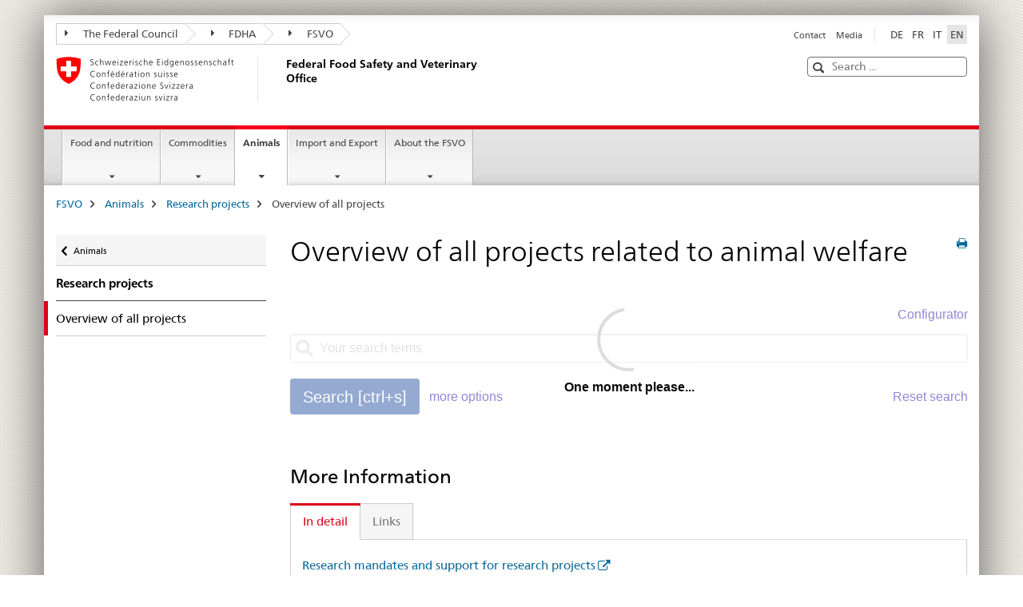

--- FILE ---
content_type: text/html;charset=utf-8
request_url: https://www.blv.admin.ch/blv/en/home/tiere/forschungsprojekte-tiere/forschungsprojekte-tiere-uebersicht.html
body_size: 8788
content:

<!DOCTYPE HTML>
<!--[if lt IE 7 ]> <html lang="en" class="no-js ie6 oldie"> <![endif]-->
<!--[if IE 7 ]> <html lang="en" class="no-js ie7 oldie"> <![endif]-->
<!--[if IE 8 ]> <html lang="en" class="no-js ie8 oldie"> <![endif]-->
<!--[if IE 9 ]> <html lang="en" class="no-js ie9"> <![endif]-->
<!--[if gt IE 9 ]><!--><html lang="en" class="no-js no-ie"> <!--<![endif]-->


    
<head>
    
    


	
	
		<title>Overview of all projects related to animal welfare</title>
	
	


<meta charset="utf-8" />
<meta http-equiv="X-UA-Compatible" content="IE=edge" />
<meta name="viewport" content="width=device-width, initial-scale=1.0" />
<meta http-equiv="cleartype" content="on" />


	<meta name="msapplication-TileColor" content="#ffffff"/>
	<meta name="msapplication-TileImage" content="/etc/designs/core/frontend/guidelines/img/ico/mstile-144x144.png"/>
	<meta name="msapplication-config" content="/etc/designs/core/frontend/guidelines/img/ico/browserconfig.xml"/>



	
	
		
	





<meta name="language" content="en" />
<meta name="author" content="Federal Food Safety and Veterinary Office FSVO" />




	<!-- current page in other languages -->
	
		<link rel="alternate" type="text/html" href="/blv/de/home/tiere/forschungsprojekte-tiere/forschungsprojekte-tiere-uebersicht.html" hreflang="de" lang="de"/>
	
		<link rel="alternate" type="text/html" href="/blv/en/home/tiere/forschungsprojekte-tiere/forschungsprojekte-tiere-uebersicht.html" hreflang="en" lang="en"/>
	
		<link rel="alternate" type="text/html" href="/blv/it/home/tiere/forschungsprojekte-tiere/forschungsprojekte-tiere-uebersicht.html" hreflang="it" lang="it"/>
	
		<link rel="alternate" type="text/html" href="/blv/fr/home/tiere/forschungsprojekte-tiere/forschungsprojekte-tiere-uebersicht.html" hreflang="fr" lang="fr"/>
	




	<meta name="twitter:card" content="summary"/>
	
	
		<meta property="og:url" content="https://www.blv.admin.ch/blv/en/home/tiere/forschungsprojekte-tiere/forschungsprojekte-tiere-uebersicht.html"/>
	
	<meta property="og:type" content="article"/>
	
		<meta property="og:title" content="Overview of all projects related to animal welfare"/>
	
	
	






    









	<!--style type="text/css" id="antiClickjack">body{display:none !important;}</style-->
	<script type="text/javascript">

		var styleElement = document.createElement('STYLE');
		styleElement.setAttribute('id', 'antiClickjack');
		styleElement.setAttribute('type', 'text/css');
		styleElement.innerHTML = 'body {display:none !important;}';
		document.getElementsByTagName('HEAD')[0].appendChild(styleElement);

		if (self === top) {
			var antiClickjack = document.getElementById("antiClickjack");
			antiClickjack.parentNode.removeChild(antiClickjack);
		} else {
			top.location = self.location;
		}
	</script>




<script src="/etc.clientlibs/clientlibs/granite/jquery.min.js"></script>
<script src="/etc.clientlibs/clientlibs/granite/utils.min.js"></script>



	<script>
		Granite.I18n.init({
			locale: "en",
			urlPrefix: "/libs/cq/i18n/dict."
		});
	</script>



	<link rel="stylesheet" href="/etc/designs/core/frontend/guidelines.min.css" type="text/css">

	<link rel="stylesheet" href="/etc/designs/core/frontend/modules.min.css" type="text/css">

	
	<link rel="shortcut icon" href="/etc/designs/core/frontend/guidelines/img/ico/favicon.ico">
	<link rel="apple-touch-icon" sizes="57x57" href="/etc/designs/core/frontend/guidelines/img/ico/apple-touch-icon-57x57.png"/>
	<link rel="apple-touch-icon" sizes="114x114" href="/etc/designs/core/frontend/guidelines/img/ico/apple-touch-icon-114x114.png"/>
	<link rel="apple-touch-icon" sizes="72x72" href="/etc/designs/core/frontend/guidelines/img/ico/apple-touch-icon-72x72.png"/>
	<link rel="apple-touch-icon" sizes="144x144" href="/etc/designs/core/frontend/guidelines/img/ico/apple-touch-icon-144x144.png"/>
	<link rel="apple-touch-icon" sizes="60x60" href="/etc/designs/core/frontend/guidelines/img/ico/apple-touch-icon-60x60.png"/>
	<link rel="apple-touch-icon" sizes="120x120" href="/etc/designs/core/frontend/guidelines/img/ico/apple-touch-icon-120x120.png"/>
	<link rel="apple-touch-icon" sizes="76x76" href="/etc/designs/core/frontend/guidelines/img/ico/apple-touch-icon-76x76.png"/>
	<link rel="icon" type="image/png" href="/etc/designs/core/frontend/guidelines/img/ico/favicon-96x96.png" sizes="96x96"/>
	<link rel="icon" type="image/png" href="/etc/designs/core/frontend/guidelines/img/ico/favicon-16x16.png" sizes="16x16"/>
	<link rel="icon" type="image/png" href="/etc/designs/core/frontend/guidelines/img/ico/favicon-32x32.png" sizes="32x32"/>







	<!--[if lt IE 9]>
		<script src="https://cdnjs.cloudflare.com/polyfill/v2/polyfill.js?version=4.8.0"></script>
	<![endif]-->



    



    
        

	

    

</head>


    

<body class="mod mod-layout   skin-layout-template-contentpagewide" data-glossary="/blv/en/home.glossaryjs.json">

<div class="mod mod-contentpagewide">
<ul class="access-keys" role="navigation">
    <li><a href="/blv/en/home.html" accesskey="0">Homepage</a></li>
    
    <li><a href="#main-navigation" accesskey="1">Main navigation</a></li>
    
    
    <li><a href="#content" accesskey="2">Content area</a></li>
    
    
    <li><a href="#site-map" accesskey="3">Sitemap</a></li>
    
    
    <li><a href="#search-field" accesskey="4">Search</a></li>
    
</ul>
</div>

<!-- begin: container -->
<div class="container container-main">

    


<header style="background-size: cover; background-image:" role="banner">
	

	<div class="clearfix">
		
			


	



	<nav class="navbar treecrumb pull-left">

		
		
			<h2 class="sr-only">Federal Food Safety and Veterinary Office</h2>
		

		
			
				<ul class="nav navbar-nav">
				

						

						
						<li class="dropdown">
							
							
								
									<a id="federalAdministration-dropdown" href="#" aria-label="The Federal Council" class="dropdown-toggle" data-toggle="dropdown"><span class="icon icon--right"></span> The Federal Council</a>
								
								
							

							
								
								<ul class="dropdown-menu" role="menu" aria-labelledby="federalAdministration-dropdown">
									
										
										<li class="dropdown-header">
											
												
													<a href="https://www.admin.ch/gov/en/start.html" aria-label="The federal Council admin.ch" target="_blank" title="">The federal Council admin.ch</a>
												
												
											

											
											
												
													<ul>
														<li>
															
																
																
																
																	<a href="http://www.bk.admin.ch/index.html?lang=en" aria-label="FCh: Federal Chancellery" target="_blank" title=""> FCh: Federal Chancellery</a>
																
															
														</li>
													</ul>
												
											
												
													<ul>
														<li>
															
																
																
																
																	<a href="http://www.eda.admin.ch/eda/en/home.html" aria-label="FDFA: Federal Department of Foreign Affairs" target="_blank" title=""> FDFA: Federal Department of Foreign Affairs</a>
																
															
														</li>
													</ul>
												
											
												
													<ul>
														<li>
															
																
																
																
																	<a href="https://www.edi.admin.ch/edi/en/home.html" aria-label="FDHA: Federal Department of Home Affairs" target="_blank" title=""> FDHA: Federal Department of Home Affairs</a>
																
															
														</li>
													</ul>
												
											
												
													<ul>
														<li>
															
																
																
																
																	<a href="http://www.ejpd.admin.ch/content/ejpd/en/home.html" aria-label="FDJP: Federal Department of Justice and Police" target="_blank" title=""> FDJP: Federal Department of Justice and Police</a>
																
															
														</li>
													</ul>
												
											
												
													<ul>
														<li>
															
																
																
																
																	<a href="http://www.vbs.admin.ch/en/home.html" aria-label="DDPS: Federal Department of Defence Civil Protection and Sport" target="_blank" title=""> DDPS: Federal Department of Defence Civil Protection and Sport</a>
																
															
														</li>
													</ul>
												
											
												
													<ul>
														<li>
															
																
																
																
																	<a href="https://www.efd.admin.ch/efd/en/home.html" aria-label="FDF: Federal Department of Finance" target="_blank" title=""> FDF: Federal Department of Finance</a>
																
															
														</li>
													</ul>
												
											
												
													<ul>
														<li>
															
																
																
																
																	<a href="https://www.wbf.admin.ch/wbf/en/home.html" aria-label="EAER: Federal Department of Economic Affairs, Education and Research" target="_blank" title=""> EAER: Federal Department of Economic Affairs, Education and Research</a>
																
															
														</li>
													</ul>
												
											
												
													<ul>
														<li>
															
																
																
																
																	<a href="https://www.uvek.admin.ch/uvek/en/home.html" aria-label="DETEC: Federal Department of the Environment, Transport, Energy and Communications" target="_blank" title=""> DETEC: Federal Department of the Environment, Transport, Energy and Communications</a>
																
															
														</li>
													</ul>
												
											
										</li>
									
								</ul>
							
						</li>
					

						

						
						<li class="dropdown">
							
							
								
									<a id="departement-dropdown" href="#" aria-label="FDHA" class="dropdown-toggle" data-toggle="dropdown"><span class="icon icon--right"></span> FDHA</a>
								
								
							

							
								
								<ul class="dropdown-menu" role="menu" aria-labelledby="departement-dropdown">
									
										
										<li class="dropdown-header">
											
												
													<a href="https://www.edi.admin.ch/edi/en/home.html" aria-label="FDHA: Federal Department of Home Affairs" target="_blank" title="">FDHA: Federal Department of Home Affairs</a>
												
												
											

											
											
												
													<ul>
														<li>
															
																
																
																
																	<a href="http://www.bag.admin.ch/index.html?lang=en" aria-label="FOPH: Federal Office of Public Health" target="_blank" title=""> FOPH: Federal Office of Public Health</a>
																
															
														</li>
													</ul>
												
											
												
													<ul>
														<li>
															
																
																
																
																	<a href="https://www.bak.admin.ch/bak/en/home.html" aria-label="FOC: Federal Office of Culture" target="_blank" title=""> FOC: Federal Office of Culture</a>
																
															
														</li>
													</ul>
												
											
												
													<ul>
														<li>
															
																
																
																
																	<a href="https://www.bar.admin.ch/bar/en/home.html" aria-label="SFA: Swiss Federal Archives" target="_blank" title=""> SFA: Swiss Federal Archives</a>
																
															
														</li>
													</ul>
												
											
												
													<ul>
														<li>
															
																
																
																
																	<a href="https://www.blv.admin.ch/blv/en/home.html" aria-label="FSVO: Federal Food Safety and Veterinary Office" target="_blank" title=""> FSVO: Federal Food Safety and Veterinary Office</a>
																
															
														</li>
													</ul>
												
											
												
													<ul>
														<li>
															
																
																
																
																	<a href="https://www.meteoswiss.admin.ch/home.html?tab=overview" aria-label="MeteoSwiss: Federal Office of Meteorology and Climatology " target="_blank" title=""> MeteoSwiss: Federal Office of Meteorology and Climatology </a>
																
															
														</li>
													</ul>
												
											
												
													<ul>
														<li>
															
																
																
																
																	<a href="http://www.bfs.admin.ch/bfs/portal/en/index.html" aria-label="FSO: Swiss Federal Statistical Office" target="_blank" title=""> FSO: Swiss Federal Statistical Office</a>
																
															
														</li>
													</ul>
												
											
												
													<ul>
														<li>
															
																
																
																
																	<a href="http://www.bsv.admin.ch/index.html?lang=en" aria-label="FSIO: Federal Social Insurance Office, Switzerland" target="_blank" title=""> FSIO: Federal Social Insurance Office, Switzerland</a>
																
															
														</li>
													</ul>
												
											
												
													<ul>
														<li>
															
																
																
																
																	<a href="http://www.ebg.admin.ch/index.html?lang=en" aria-label="FOGE: Federal Office for Gender Equality" target="_blank" title=""> FOGE: Federal Office for Gender Equality</a>
																
															
														</li>
													</ul>
												
											
												
													<ul>
														<li>
															
																
																
																
																	<a href="https://www.swissmedic.ch/swissmedic/en/home.html" aria-label="Swissmedic: Swiss Agency for Therapeutic Products" target="_blank" title=""> Swissmedic: Swiss Agency for Therapeutic Products</a>
																
															
														</li>
													</ul>
												
											
										</li>
									
								</ul>
							
						</li>
					

						

						
						<li class="dropdown">
							
							
								
									<a id="federalOffice-dropdown" href="#" aria-label="FSVO" class="dropdown-toggle" data-toggle="dropdown"><span class="icon icon--right"></span> FSVO</a>
								
								
							

							
								
								<ul class="dropdown-menu" role="menu" aria-labelledby="federalOffice-dropdown">
									
										
										<li class="dropdown-header">
											
												
													<a href="https://www.blv.admin.ch/blv/en/home.html" aria-label="FSVO: Federal Food Safety and Veterinary Office" target="_blank" title="">FSVO: Federal Food Safety and Veterinary Office</a>
												
												
											

											
											
										</li>
									
								</ul>
							
						</li>
					
				</ul>
			
			
		
	</nav>




		

		
<!-- begin: metanav -->
<section class="nav-services clearfix">
	
	
		


	
	<h2>Overview of all projects related to animal welfare</h2>

	

		
		<h2 class="sr-only">Languages</h2>

		<nav class="nav-lang">
			<ul>
				
					<li>
						
							
							
								<a href="/blv/de/home/tiere/forschungsprojekte-tiere/forschungsprojekte-tiere-uebersicht.html" lang="de" title="German" aria-label="German">DE</a>
							
							
						
					</li>
				
					<li>
						
							
							
								<a href="/blv/fr/home/tiere/forschungsprojekte-tiere/forschungsprojekte-tiere-uebersicht.html" lang="fr" title="French" aria-label="French">FR</a>
							
							
						
					</li>
				
					<li>
						
							
							
								<a href="/blv/it/home/tiere/forschungsprojekte-tiere/forschungsprojekte-tiere-uebersicht.html" lang="it" title="Italian" aria-label="Italian">IT</a>
							
							
						
					</li>
				
					<li>
						
							
								<a class="active" lang="en" title="English selected" aria-label="English selected">EN</a>
							
							
							
						
					</li>
				
			</ul>
		</nav>

	


		
		

    
        
            
            

                
                <h2 class="sr-only">Service navigation</h2>

                <nav class="nav-service">
                    <ul>
                        
                        
                            <li><a href="/blv/en/home/das-blv/organisation/kontakt.html" title="Contact" aria-label="Contact" data-skipextcss="true">Contact</a></li>
                        
                            <li><a href="/blv/en/home/das-blv/medien-blv.html" title="Media" aria-label="Media" data-skipextcss="true">Media</a></li>
                        
                    </ul>
                </nav>

            
        
    


	
	
</section>
<!-- end: metanav -->

	</div>

	
		

	
	
		
<div class="mod mod-logo">
    
        
        
            
                <a href="/blv/en/home.html" class="brand  hidden-xs" id="logo" title="FSVO" aria-label="FSVO">
                    
                        
                            <img src="/blv/en/_jcr_content/logo/image.imagespooler.png/1647613211814/Logo Schweizerische Eidgenossenschaft.png" alt="Federal Food Safety and Veterinary Office"/>
                        
                        
                    
                    <h2 id="logo-desktop-departement">Federal Food Safety and Veterinary Office
                    </h2>
                </a>
                
            
        
    
</div>

	


	

 	
		


	



	
	
		

<div class="mod mod-searchfield">

	
		

		
			

			<!-- begin: sitesearch desktop-->
			<div class="mod mod-searchfield global-search global-search-standard">
				<form action="/blv/en/home/suche.html" class="form-horizontal form-search pull-right">
					<h2 class="sr-only">Search</h2>
					<label for="search-field" class="sr-only">Search</label>
					<input id="search-field" name="query" class="form-control search-field" type="text" placeholder="Search ..."/>
                    <button class="icon icon--search icon--before" tabindex="0" role="button">
                        <span class="sr-only">Search</span>
                    </button>
                    <button class="icon icon--close icon--after search-reset" tabindex="0" role="button"><span class="sr-only"></span></button>
					<div class="search-results">
						<div class="search-results-list"></div>
					</div>
				</form>
			</div>
			<!-- end: sitesearch desktop-->

		
	

</div>

	



	

	

 	


</header>



    


	
	
		

<div class="mod mod-mainnavigation">

	<!-- begin: mainnav -->
	<div class="nav-main yamm navbar" id="main-navigation">

		<h2 class="sr-only">
			Main Navigation
		</h2>

		
			


<!-- mobile mainnav buttonbar -->
 <section class="nav-mobile">
	<div class="table-row">
		<div class="nav-mobile-header">
			<div class="table-row">
				<span class="nav-mobile-logo">
					
						
						
							<img src="/etc/designs/core/frontend/guidelines/img/swiss.svg" onerror="this.onerror=null; this.src='/etc/designs/core/frontend/guidelines/img/swiss.png'" alt="Federal Food Safety and Veterinary Office FSVO"/>
						
					
				</span>
				<h2>
					<a href="/blv/en/home.html" title="FSVO" aria-label="FSVO">FSVO</a>
				</h2>
			</div>
		</div>
		<div class="table-cell dropdown">
			<a href="#" class="nav-mobile-menu dropdown-toggle" data-toggle="dropdown">
				<span class="icon icon--menu"></span>
			</a>
			<div class="drilldown dropdown-menu" role="menu">
				<div class="drilldown-container">
					<nav class="nav-page-list">
						
							<ul aria-controls="submenu">
								
									
									
										<li>
											
												
												
													<a href="/blv/en/home/lebensmittel-und-ernaehrung.html">Food and nutrition</a>
												
											
										</li>
									
								
							</ul>
						
							<ul aria-controls="submenu">
								
									
									
										<li>
											
												
												
													<a href="/blv/en/home/gebrauchsgegenstaende.html">Commodities</a>
												
											
										</li>
									
								
							</ul>
						
							<ul aria-controls="submenu">
								
									
									
										<li>
											
												
												
													<a href="/blv/en/home/tiere.html">Animals</a>
												
											
										</li>
									
								
							</ul>
						
							<ul aria-controls="submenu">
								
									
									
										<li>
											
												
												
													<a href="/blv/en/home/import-und-export.html">Import and Export</a>
												
											
										</li>
									
								
							</ul>
						
							<ul aria-controls="submenu">
								
									
									
										<li>
											
												
												
													<a href="/blv/en/home/das-blv.html">About the FSVO</a>
												
											
										</li>
									
								
							</ul>
						

						<button class="yamm-close-bottom" aria-label="Close">
							<span class="icon icon--top" aria-hidden="true"></span>
						</button>
					</nav>
				</div>
			</div>
		</div>
		<div class="table-cell dropdown">
			<a href="#" class="nav-mobile-menu dropdown-toggle" data-toggle="dropdown">
				<span class="icon icon--search"></span>
			</a>
			<div class="dropdown-menu" role="menu">
				
				



	
		


<div class="mod mod-searchfield">

    
        <div class="mod mod-searchfield global-search global-search-mobile">
            <form action="/blv/en/home/suche.html" class="form  mod-searchfield-mobile" role="form">
                <h2 class="sr-only">Search</h2>
                <label for="search-field-phone" class="sr-only">
                    Search
                </label>
                <input id="search-field-phone" name="query" class="search-input form-control" type="text" placeholder="Search ..."/>
                <button class="icon icon--search icon--before" tabindex="0" role="button">
                    <span class="sr-only">Search</span>
                </button>
                <button class="icon icon--close icon--after search-reset" tabindex="0" role="button"><span class="sr-only"></span></button>

                <div class="search-results">
                    <div class="search-results-list"></div>
                </div>
            </form>
        </div>
    

</div>

	
	


				
			</div>
		</div>
	</div>
</section>

		

		
		<ul class="nav navbar-nav" aria-controls="submenu">

			
			

				
                
				

				<li class="dropdown yamm-fw  ">
					
						
			      		
							<a href="/blv/en/home/lebensmittel-und-ernaehrung.html" aria-label="Food and nutrition" class="dropdown-toggle" data-toggle="dropdown" data-url="/blv/en/home/lebensmittel-und-ernaehrung/_jcr_content/par.html">Food and nutrition</a>
							
							<ul class="dropdown-menu" role="menu" aria-controls="submenu">
								<li>
									<div class="yamm-content container-fluid">
										<div class="row">
											<div class="col-sm-12">
												<button class="yamm-close btn btn-link icon icon--after icon--close pull-right">Close</button>
											</div>
										</div>
										<div class="row">
											<div class="col-md-12 main-column">

											</div>
										</div>
										<br><br><br>
										<button class="yamm-close-bottom" aria-label="Close"><span class="icon icon--top"></span></button>
									</div>
								</li>
							</ul>
						
					
				</li>
			

				
                
				

				<li class="dropdown yamm-fw  ">
					
						
			      		
							<a href="/blv/en/home/gebrauchsgegenstaende.html" aria-label="Commodities" class="dropdown-toggle" data-toggle="dropdown" data-url="/blv/en/home/gebrauchsgegenstaende/_jcr_content/par.html">Commodities</a>
							
							<ul class="dropdown-menu" role="menu" aria-controls="submenu">
								<li>
									<div class="yamm-content container-fluid">
										<div class="row">
											<div class="col-sm-12">
												<button class="yamm-close btn btn-link icon icon--after icon--close pull-right">Close</button>
											</div>
										</div>
										<div class="row">
											<div class="col-md-12 main-column">

											</div>
										</div>
										<br><br><br>
										<button class="yamm-close-bottom" aria-label="Close"><span class="icon icon--top"></span></button>
									</div>
								</li>
							</ul>
						
					
				</li>
			

				
                
				

				<li class="dropdown yamm-fw  current">
					
						
			      		
							<a href="/blv/en/home/tiere.html" aria-label="Animals" class="dropdown-toggle" data-toggle="dropdown" data-url="/blv/en/home/tiere/_jcr_content/par.html">Animals<span class="sr-only">current page</span></a>
							
							<ul class="dropdown-menu" role="menu" aria-controls="submenu">
								<li>
									<div class="yamm-content container-fluid">
										<div class="row">
											<div class="col-sm-12">
												<button class="yamm-close btn btn-link icon icon--after icon--close pull-right">Close</button>
											</div>
										</div>
										<div class="row">
											<div class="col-md-12 main-column">

											</div>
										</div>
										<br><br><br>
										<button class="yamm-close-bottom" aria-label="Close"><span class="icon icon--top"></span></button>
									</div>
								</li>
							</ul>
						
					
				</li>
			

				
                
				

				<li class="dropdown yamm-fw  ">
					
						
			      		
							<a href="/blv/en/home/import-und-export.html" aria-label="Import and Export" class="dropdown-toggle" data-toggle="dropdown" data-url="/blv/en/home/import-und-export/_jcr_content/par.html">Import and Export</a>
							
							<ul class="dropdown-menu" role="menu" aria-controls="submenu">
								<li>
									<div class="yamm-content container-fluid">
										<div class="row">
											<div class="col-sm-12">
												<button class="yamm-close btn btn-link icon icon--after icon--close pull-right">Close</button>
											</div>
										</div>
										<div class="row">
											<div class="col-md-12 main-column">

											</div>
										</div>
										<br><br><br>
										<button class="yamm-close-bottom" aria-label="Close"><span class="icon icon--top"></span></button>
									</div>
								</li>
							</ul>
						
					
				</li>
			

				
                
				

				<li class="dropdown yamm-fw  ">
					
						
			      		
							<a href="/blv/en/home/das-blv.html" aria-label="About the FSVO" class="dropdown-toggle" data-toggle="dropdown" data-url="/blv/en/home/das-blv/_jcr_content/par.html">About the FSVO</a>
							
							<ul class="dropdown-menu" role="menu" aria-controls="submenu">
								<li>
									<div class="yamm-content container-fluid">
										<div class="row">
											<div class="col-sm-12">
												<button class="yamm-close btn btn-link icon icon--after icon--close pull-right">Close</button>
											</div>
										</div>
										<div class="row">
											<div class="col-md-12 main-column">

											</div>
										</div>
										<br><br><br>
										<button class="yamm-close-bottom" aria-label="Close"><span class="icon icon--top"></span></button>
									</div>
								</li>
							</ul>
						
					
				</li>
			
		</ul>
	</div>
</div>

	



    

<!-- begin: main -->
<div class="container-fluid hidden-xs">
	<div class="row">
		<div class="col-sm-12">
			
	


<div class="mod mod-breadcrumb">
	<h2 id="br1" class="sr-only">Breadcrumb</h2>
	<ol class="breadcrumb" role="menu" aria-labelledby="br1">
		
			<li><a href="/blv/en/home.html" title="FSVO" aria-label="FSVO">FSVO</a><span class="icon icon--greater"></span></li>
		
			<li><a href="/blv/en/home/tiere.html" title="Animals" aria-label="Animals">Animals</a><span class="icon icon--greater"></span></li>
		
			<li><a href="/blv/en/home/tiere/forschungsprojekte-tiere.html" title="Research projects" aria-label="Research projects">Research projects</a><span class="icon icon--greater"></span></li>
		
		<li class="active" role="presentation">Overview of all projects</li>
	</ol>
</div>

	
		</div>
	</div>
</div>



	
	
		<div class="container-fluid">
			

<div class="row">
	<div class="col-sm-4 col-md-3 drilldown">
		

<div class="mod mod-leftnavigation">

		<a href="#collapseSubNav" data-toggle="collapse" class="collapsed visible-xs">Subnavigation</a>
		<div class="drilldown-container">
			<nav class="nav-page-list">
				
					<a href="/blv/en/home/tiere.html" class="icon icon--before icon--less visible-xs">Back</a>

					<a href="/blv/en/home/tiere.html" class="icon icon--before icon--less"><span class="sr-only">Zurück zu </span>Animals</a>
				
				<ul>
					
						
							
							
								<li class="list-emphasis">
									<a href="/blv/en/home/tiere/forschungsprojekte-tiere.html">Research projects</a>
								</li>
							
						
					

					
					
					

					
						
							
								<li class="active">
									Overview of all projects <span class="sr-only">selected</span>
								</li>
							
							
						
					
				</ul>
			</nav>
		</div>

</div>

	</div>
	<div class="col-sm-8 col-md-9 main-column main-content js-glossary-context" id="content">
    	

<div class="visible-xs visible-sm">
	<p><a href="#context-sidebar" class="icon icon--before icon--root">Context sidebar</a></p>
</div>

<div class="contentHead">
	



<div class="mod mod-backtooverview">
	
</div>


	
	


	
	
		<a href="javascript:$.printPreview.printPreview()" onclick="" class="icon icon--before icon--print pull-right" title="Print this page"></a>
	




	
	

<div class="mod mod-contentpagewide">
    <h1 class="text-inline">Overview of all projects related to animal welfare</h1>
</div>

</div>	






<div class="mod mod-html">
	
		
		
			<iframe src="https://www.aramis.admin.ch/sar/?config=%7B%22locale%22%3A%22en%22%2C%22title%22%3A%22%22%2C%22sorting%22%3A%7B%22visible%22%3Afalse%2C%22expanded%22%3Afalse%2C%22value%22%3A%223%22%7D%2C%22project_types%22%3A%7B%22visible%22%3Afalse%2C%22expanded%22%3Afalse%2C%22value%22%3A%5B1%5D%7D%2C%22per_page%22%3A%2250%22%2C%22research_center_filter%22%3A%7B%22visible%22%3Afalse%2C%22expanded%22%3Afalse%2C%22value%22%3A%5B5%5D%7D%2C%22labels%22%3A%7B%22fill_method%22%3A%22manual%22%2C%22research_centers%22%3A%5B%5D%2C%22filter%22%3A%5B75%2C78%2C84%2C77%2C79%2C80%2C81%2C82%2C83%2C76%2C85%2C86%2C97%2C70%2C71%2C102%5D%2C%22view%22%3A%5B75%2C78%2C84%2C77%2C79%2C80%2C81%2C82%2C83%2C76%2C85%2C86%2C97%2C70%2C71%2C102%5D%2C%22expanded%22%3Atrue%7D%2C%22state_filter%22%3A%7B%22visible%22%3Atrue%2C%22expanded%22%3Atrue%2C%22value%22%3A%22%22%7D%7D" style="width:100%;height:400px;border:0;" onload="javascript:(function(o){window.addEventListener('message', function(event) { o.style.height = event.data + 'px'; });}(this));"></iframe>
		
	
</div>
<div class="mod mod-headline">
	
		
		
		
			<h2>More Information</h2>
		
	
</div>

<div class="mod mod-tabs">
    
    
        
        
            
                
                

                    
                        <a id="context-sidebar"></a>
                        
                    

                    <!-- Nav tabs -->
                    <ul class="nav nav-tabs">
                        

                        
                            
                            
                            
                            

                            

                            <li class="active">
                                <a href="#20_1654754444199__content_blv_en_home_tiere_forschungsprojekte-tiere_forschungsprojekte-tiere-uebersicht_jcr_content_par_tabs" data-toggle="tab">
                                    
                                        
                                        
                                            In detail
                                        
                                    
                                </a>
                            </li>

                        
                            
                            
                            
                            

                            

                            <li >
                                <a href="#40_1654860218286__content_blv_en_home_tiere_forschungsprojekte-tiere_forschungsprojekte-tiere-uebersicht_jcr_content_par_tabs" data-toggle="tab">
                                    
                                        
                                        
                                            Links
                                        
                                    
                                </a>
                            </li>

                        
                    </ul>

                    <!-- Tab panes -->
                    <div class="tab-content tab-border">
                        

                        
                            
                            <div class="tab-pane clearfix active" id="20_1654754444199__content_blv_en_home_tiere_forschungsprojekte-tiere_forschungsprojekte-tiere-uebersicht_jcr_content_par_tabs">
                                <h2 class="sr-only visible-print-block">In detail</h2>
                                
<div class="mod mod-text">
    
        
        
            <article class="clearfix">
                
                    <p><a href="https://www.blv.admin.ch/blv/en/home/das-blv/forschung/forschungsantrag-einreichen.html" target="_blank" class="icon icon--after icon--external" title="">Research mandates and support for research projects</a></p>
<p><a href="https://www.blv.admin.ch/blv/en/home/das-blv/forschung/uebersicht-forschungsprojekte-blv.html" target="_blank" class="icon icon--after icon--external" title="">Overview of all FSVO research projects</a></p>

                
                
            </article>
        
    
</div>


    
        
    



                            </div>
                        
                            
                            <div class="tab-pane clearfix " id="40_1654860218286__content_blv_en_home_tiere_forschungsprojekte-tiere_forschungsprojekte-tiere-uebersicht_jcr_content_par_tabs">
                                <h2 class="sr-only visible-print-block">Links</h2>
                                
<div class="mod mod-link">
	
		
		
			<p>
				<a href="https://www.aramis.admin.ch/?Sprache=en-US" aria-label="ARAMIS Research database" target="_blank" class="icon icon--after icon--external" title="">ARAMIS Research database</a>
			</p>
		
	
</div>


    
        
    



                            </div>
                        

                    </div>

                
            
        
    
    
</div>




    
        
    


		






<div class="mod mod-backtooverview">
	
</div>




<div class="clearfix">
	





	
	
	
		
	






	<p class="pull-left">
		
		

		
			<small>
				<span class="text-dimmed">Last modification&nbsp;15.06.2022</span>
			</small>
		
	</p>


	
	


	<p class="pull-right">
		<small>
			
				<a href="#" class="icon icon--before icon--power hidden-print">
					Top of page
				</a>
			
		</small>
	</p>
 
</div>


	
		


	

	
<div class="mod mod-socialshare">
	

	<div class="social-sharing" aria-labelledby="social_share">
		<label id="social_share" class="sr-only">Social share</label>
		
			<a href="#" aria-label="Facebook" data-analytics="facebook" onclick="window.open('https://www.facebook.com/sharer/sharer.php?u='+encodeURIComponent(location.href), 'share-dialog', 'width=626,height=436'); return false;">
				<img src="/etc/designs/core/frontend/guidelines/img/FB-f-Logo__blue_29.png" width="16px" height="16px" alt="">
			</a>
		
		
		
			<a href="#" aria-label="Twitter" data-analytics="twitter" onclick="window.open('http://twitter.com/share?text='+encodeURIComponent('Overview of all projects related to animal welfare')+'&url='+encodeURIComponent(location.href), 'share-dialog', 'width=626,height=436'); return false;">
				<img src="/etc/designs/core/frontend/guidelines/img/Twitter_logo_blue.png" width="16px" height="16px" alt="">
			</a>
		

		

		
			<a href="#" aria-label="LinkedIn" data-analytics="linkedin" onclick="window.open('https://www.linkedin.com/shareArticle?mini=true&url='+encodeURIComponent(location.href), 'share-dialog', 'width=600,height=450'); return false;">
				<img src="/etc/designs/core/frontend/assets/img/ico-linkedin.png" width="16px" height="16px" alt=""/>
			</a>
		
	</div>
</div>

	
	

	

    </div>

</div>

		</div>
	

<!-- end: main -->


    <span class="visible-print">https://www.blv.admin.ch/content/blv/en/home/tiere/forschungsprojekte-tiere/forschungsprojekte-tiere-uebersicht.html</span>

    
<footer role="contentinfo">
	<h2 class="sr-only">Footer</h2>

  

  

  
  

  	

    
        
            <div class="container-fluid footer-service">
                <h3>Federal Food Safety and Veterinary Office FSVO</h3>
                <nav>
                    <ul>
                        
                        
                            <li><a href="/blv/en/home/das-blv/organisation/kontakt.html" title="Contact" aria-label="Contact">Contact</a></li>
                        
                            <li><a href="/blv/en/home/das-blv/medien-blv.html" title="Media" aria-label="Media">Media</a></li>
                        
                    </ul>
                </nav>
            </div>
        
    



	


  	<div class="container-fluid">
  		
	


	
		
			
				<h3>Stay informed</h3>
			

			<nav class="links-social" aria-labelledby="social_media">
				<label id="social_media" class="sr-only">Social media links</label>
				<ul>
					
						<li><a href="https://twitter.com/BLV_OSAV_USAV" class="icon icon--before  icon icon--before icon--twitter" target="_blank" aria-label="Twitter" title="">Twitter</a></li>
					
						<li><a href="https://www.facebook.com/blvosavusav" class="icon icon--before  icon icon--before icon--facebook" target="_blank" aria-label="Facebook" title="">Facebook</a></li>
					
						<li><a href="https://www.instagram.com/blv_osav_usav/" class="icon icon--before  icon icon--before fa fa-instagram" target="_blank" aria-label="Instagram" title="">Instagram</a></li>
					
						<li><a href="https://www.linkedin.com/company/1135855/" class="icon icon--before  icon icon--before fa fa-linkedin" target="_blank" aria-label="LinkedIn" title="">LinkedIn</a></li>
					
				</ul>
			</nav>
		
		
	



		
	

<div class="mod mod-cobranding">
    
        
            
        
        
    
</div>




  		<!-- begin: logo phone -->
		
			
			

	
		
<div class="mod mod-logo">
	
	
		
			<hr class="footer-line visible-xs">
			<img src="/blv/en/_jcr_content/logo/image.imagespooler.png/1647613211814/Logo Schweizerische Eidgenossenschaft.png" class="visible-xs" alt="Federal Food Safety and Veterinary Office"/>
		
		
	
	
</div>
	
	


			
		
	 	<!-- end: logo phone -->
  	</div>

    

<div class="footer-address">
	

	<span class="hidden-xs">Federal Food Safety and Veterinary Office FSVO</span>


	

	
		
			<nav class="pull-right">
				<ul>
					
						<li><a href="https://www.admin.ch/gov/en/start/terms-and-conditions.html" target="_blank" aria-label="Legal framework" title="">Legal framework</a></li>
					
				</ul>
			</nav>
		
		
	


</div>


  
  

</footer>        


    <div class="modal" id="nav_modal_rnd">
        <!-- modal -->
    </div>

</div>
<!-- end: container -->



<script src="/etc.clientlibs/clientlibs/granite/jquery/granite/csrf.min.js"></script>
<script src="/etc/clientlibs/granite/jquery/granite/csrf.min.js"></script>



	<script type="text/javascript" src="/etc/designs/core/frontend/modules.js"></script>





	





	<!-- [base64] -->





 
	




	<!-- Matomo -->
<script type="text/javascript">
  var _paq = window._paq || [];
  /* tracker methods like "setCustomDimension" should be called before "trackPageView" */
  _paq.push(['trackPageView']);
  _paq.push(['enableLinkTracking']);
  (function() {
    var u="https://analytics.bit.admin.ch/";
    _paq.push(['setTrackerUrl', u+'matomo.php']);
    _paq.push(['setSiteId', '78']);
    var d=document, g=d.createElement('script'), s=d.getElementsByTagName('script')[0];
    g.type='text/javascript'; g.async=true; g.defer=true; g.src=u+'matomo.js'; s.parentNode.insertBefore(g,s);
  })();
</script>
<!-- End Matomo Code -->





</body>

    

</html>


--- FILE ---
content_type: text/html
request_url: https://www.aramis.admin.ch/sar/?config=%7B%22locale%22%3A%22en%22%2C%22title%22%3A%22%22%2C%22sorting%22%3A%7B%22visible%22%3Afalse%2C%22expanded%22%3Afalse%2C%22value%22%3A%223%22%7D%2C%22project_types%22%3A%7B%22visible%22%3Afalse%2C%22expanded%22%3Afalse%2C%22value%22%3A%5B1%5D%7D%2C%22per_page%22%3A%2250%22%2C%22research_center_filter%22%3A%7B%22visible%22%3Afalse%2C%22expanded%22%3Afalse%2C%22value%22%3A%5B5%5D%7D%2C%22labels%22%3A%7B%22fill_method%22%3A%22manual%22%2C%22research_centers%22%3A%5B%5D%2C%22filter%22%3A%5B75%2C78%2C84%2C77%2C79%2C80%2C81%2C82%2C83%2C76%2C85%2C86%2C97%2C70%2C71%2C102%5D%2C%22view%22%3A%5B75%2C78%2C84%2C77%2C79%2C80%2C81%2C82%2C83%2C76%2C85%2C86%2C97%2C70%2C71%2C102%5D%2C%22expanded%22%3Atrue%7D%2C%22state_filter%22%3A%7B%22visible%22%3Atrue%2C%22expanded%22%3Atrue%2C%22value%22%3A%22%22%7D%7D
body_size: 513
content:
<!DOCTYPE html><html lang=de><head><meta charset=utf-8><meta http-equiv=X-UA-Compatible content="IE=edge"><meta name=viewport content="width=device-width,initial-scale=1"><link rel=icon href=favicon.ico><title>ARAMIS Stand Alone Reader</title><link href=js/app.js rel=preload as=script></head><body><noscript><strong>We're sorry but aramis-sar doesn't work properly without JavaScript enabled. Please enable it to continue.</strong></noscript><div id=aramis-sar></div><script src=js/app.js></script></body></html>

--- FILE ---
content_type: text/html;charset=utf-8
request_url: https://www.blv.admin.ch/blv/en/home/lebensmittel-und-ernaehrung/_jcr_content/par.html
body_size: 1068
content:

<div class="mod mod-text">
    
        
        
            <article class="clearfix">
                
                    <p>To view all the content of the website, please switch to the French, German or Italian version.</p>

                
                
            </article>
        
    
</div>
<div class="mod mod-sitemap">
<div class="row">
	
		
		
			
				<div class="col-sm-3">
					
					<h3>
						<a href="/blv/en/home/lebensmittel-und-ernaehrung/lebensmittelsicherheit.html" title="Food safety" aria-label="Food safety">Food safety</a></h3>
						
								<ul class="list-unstyled" aria-controls="submenu">
								
								
							<li><a href="/blv/en/home/lebensmittel-und-ernaehrung/lebensmittelsicherheit/frueherkennung-sicherheit-lebensmittel.html" title="Early detection" aria-label="Early detection">Early detection</a></li>
						<li><a href="/blv/en/home/lebensmittel-und-ernaehrung/lebensmittelsicherheit/einzelne-lebensmittel.html" title="Focus on food" aria-label="Focus on food">Focus on food</a></li>
							</ul>
                                <h3>
						<a href="/blv/en/home/lebensmittel-und-ernaehrung/lebensmittel-reiseverkehr.html" title="Importing of foods by private travellers" aria-label="Importing of foods by private travellers">Importing of foods by private travellers</a></h3>
						
				</div>
			
				<div class="col-sm-3">
					
					<h3>
						<a href="/blv/en/home/lebensmittel-und-ernaehrung/publikationen.html" title="Publications" aria-label="Publications">Publications</a></h3>
						
								<ul class="list-unstyled" aria-controls="submenu">
								
								
							<li><a href="/blv/en/home/lebensmittel-und-ernaehrung/publikationen/statistik-und-berichte-ernaehrung.html" title="Statistics and reports: Nutrition" aria-label="Statistics and reports: Nutrition">Statistics and reports: Nutrition</a></li>
						<li><a href="/blv/en/home/lebensmittel-und-ernaehrung/publikationen/statistik-und-berichte-lebensmittelsicherheit.html" title="Statistics and reports: Food safety" aria-label="Statistics and reports: Food safety">Statistics and reports: Food safety</a></li>
						<li><a href="/blv/en/home/lebensmittel-und-ernaehrung/publikationen/wissenschaftliche-publikationen.html" title="Scientific publications" aria-label="Scientific publications">Scientific publications</a></li>
						<li><a href="/blv/en/home/lebensmittel-und-ernaehrung/publikationen/videos.html" title="Videos: La Minuterie" aria-label="Videos: La Minuterie">Videos: La Minuterie</a></li>
                                </ul>
							
				</div>
			
				<div class="col-sm-3">
					
					<h3>
						<a href="/blv/en/home/lebensmittel-und-ernaehrung/forschung.html" title="Research" aria-label="Research">Research</a></h3>
						
								<ul class="list-unstyled" aria-controls="submenu">
								
								
							<li><a href="/blv/en/home/lebensmittel-und-ernaehrung/forschung/gesundheitliche-risiken.html" title="Health risks" aria-label="Health risks">Health risks</a></li>
						<li><a href="/blv/en/home/lebensmittel-und-ernaehrung/forschung/forschungsprojekte.html" title="Further research projects" aria-label="Further research projects">Further research projects</a></li>
                                </ul>
							
				</div>
			
				<div class="col-sm-3">
					
					<h3>
						<a href="/blv/en/home/lebensmittel-und-ernaehrung/rechts-und-vollzugsgrundlagen.html" title="Law and enforcement" aria-label="Law and enforcement">Law and enforcement</a></h3>
						
								<ul class="list-unstyled" aria-controls="submenu">
								
								
							<li><a href="/blv/en/home/lebensmittel-und-ernaehrung/rechts-und-vollzugsgrundlagen/bewilligung-und-meldung.html" title="Approval and notification" aria-label="Approval and notification">Approval and notification</a></li>
						<li><a href="/blv/en/home/lebensmittel-und-ernaehrung/rechts-und-vollzugsgrundlagen/hilfsmittel-und-vollzugsgrundlagen.html" title="Aids and enforcement" aria-label="Aids and enforcement">Aids and enforcement</a></li>
                                </ul>
							
				</div>
			
		
	
</div>
</div>



    
        
    




--- FILE ---
content_type: text/html;charset=utf-8
request_url: https://www.blv.admin.ch/blv/en/home/gebrauchsgegenstaende/_jcr_content/par.html
body_size: 776
content:

<div class="mod mod-text">
    
        
        
            <article class="clearfix">
                
                    <p>To view all the content of the website, please switch to the French, German or Italian version.</p>

                
                
            </article>
        
    
</div>
<div class="mod mod-sitemap">
<div class="row">
	
		
		
			
				<div class="col-sm-3">
					
					<h3>
						<a href="/blv/en/home/gebrauchsgegenstaende/materialien-in-kontakt-mit-lebensmitteln.html" title="Materials and articles in contact with food" aria-label="Materials and articles in contact with food">Materials and articles in contact with food</a></h3>
						
								<ul class="list-unstyled" aria-controls="submenu">
								
								
							<li><a href="/blv/en/home/gebrauchsgegenstaende/materialien-in-kontakt-mit-lebensmitteln/verpackungen.html" title="Packaging" aria-label="Packaging">Packaging</a></li>
                                </ul>
							
				</div>
			
				<div class="col-sm-3">
					
					<h3>
						<a href="/blv/en/home/gebrauchsgegenstaende/reisen-mit-gebrauchsgegenstaenden.html" title="Instruments and souvenirs" aria-label="Instruments and souvenirs">Instruments and souvenirs</a></h3>
						
								<ul class="list-unstyled" aria-controls="submenu">
								
								
							<li><a href="/blv/en/home/gebrauchsgegenstaende/reisen-mit-gebrauchsgegenstaenden/musikinstrumente.html" title="Travelling with musical instruments" aria-label="Travelling with musical instruments">Travelling with musical instruments</a></li>
						<li><a href="/blv/en/home/gebrauchsgegenstaende/reisen-mit-gebrauchsgegenstaenden/souvenirs.html" title="Souvenirs" aria-label="Souvenirs">Souvenirs</a></li>
                                </ul>
							
				</div>
			
				<div class="col-sm-3">
					
					<h3>
						<a href="/blv/en/home/gebrauchsgegenstaende/forschungsprojekte-gebrauchsgegenstaende.html" title="Research projects" aria-label="Research projects">Research projects</a></h3>
						
				</div>
			
		
	
</div>
</div>



    
        
    




--- FILE ---
content_type: text/html;charset=utf-8
request_url: https://www.blv.admin.ch/blv/en/home/tiere/_jcr_content/par.html
body_size: 1456
content:

<div class="mod mod-text">
    
        
        
            <article class="clearfix">
                
                    <p>To view all the content of the website, please switch to the French, German or Italian version.</p>

                
                
            </article>
        
    
</div>
<div class="mod mod-sitemap">
<div class="row">
	
		
		
			
				<div class="col-sm-3">
					
					<h3>
						<a href="/blv/en/home/tiere/reisen-mit-heimtieren.html" title="Travelling with pets" aria-label="Travelling with pets">Travelling with pets</a></h3>
						
								<ul class="list-unstyled" aria-controls="submenu">
								
								
							<li><a href="/blv/en/home/tiere/reisen-mit-heimtieren/reise-vorbereiten-und-tierwohl-unterwegs.html" title="Before and during your journey" aria-label="Before and during your journey">Before and during your journey</a></li>
						<li><a href="/blv/en/home/tiere/reisen-mit-heimtieren/hunde-katzen-und-frettchen.html" title="Dogs, cats and ferrets" aria-label="Dogs, cats and ferrets">Dogs, cats and ferrets</a></li>
						<li><a href="/blv/en/home/tiere/reisen-mit-heimtieren/voegel.html" title="Birds" aria-label="Birds">Birds</a></li>
						<li><a href="/blv/en/home/tiere/reisen-mit-heimtieren/online-hilfe-hunde-katzen-frettchen.html" title="Entry check dogs/cats                                 " aria-label="Entry check dogs/cats                                 ">Entry check dogs/cats                                 </a></li>
                                </ul>
							
				</div>
			
				<div class="col-sm-3">
					
					<h3>
						<a href="/blv/en/home/tiere/tierschutz.html" title="Animal welfare" aria-label="Animal welfare">Animal welfare</a></h3>
						
								<ul class="list-unstyled" aria-controls="submenu">
								
								
							<li><a href="/blv/en/home/tiere/tierschutz/nutztierhaltung.html" title="Keeping of livestock" aria-label="Keeping of livestock">Keeping of livestock</a>
								
								<ul>
								
							<li><a href="/blv/en/home/tiere/tierschutz/nutztierhaltung/stalleinrichtungen.html" title="Housing systems" aria-label="Housing systems">Housing systems</a></li>
							</ul>
                                </li>
								<li><a href="/blv/en/home/tiere/tierschutz/heim-und-wildtierhaltung.html" title="Keeping of pets and wild animals" aria-label="Keeping of pets and wild animals">Keeping of pets and wild animals</a></li>
						<li><a href="/blv/en/home/tiere/tierschutz/zuechten.html" title="Animal welfare in breeding" aria-label="Animal welfare in breeding">Animal welfare in breeding</a></li>
						<li><a href="/blv/en/home/tiere/tierschutz/wuerde-des-tieres.html" title="Dignity of the animal" aria-label="Dignity of the animal">Dignity of the animal</a></li>
                                </ul>
							
				</div>
			
				<div class="col-sm-3">
					
					<h3>
						<a href="/blv/en/home/tiere/tierversuche.html" title="Animal experimentation" aria-label="Animal experimentation">Animal experimentation</a></h3>
						
								<ul class="list-unstyled" aria-controls="submenu">
								
								
							<li><a href="/blv/en/home/tiere/tierversuche/bericht-tierversuchsstatistik.html" title="Report Animal Experimentation Statistics 2024" aria-label="Report Animal Experimentation Statistics 2024">Report Animal Experimentation Statistics 2024</a></li>
						<li><a href="/blv/en/home/tiere/tierversuche/3r-prinzipien.html" title="3R : Replace, Reduce, Refine" aria-label="3R : Replace, Reduce, Refine">3R : Replace, Reduce, Refine</a>
								
								<ul>
								
							<li><a href="/blv/en/home/tiere/tierversuche/3r-prinzipien/3rcc.html" title="Swiss 3R Competence Centre" aria-label="Swiss 3R Competence Centre">Swiss 3R Competence Centre</a></li>
							</ul>
                                </li>
								<li><a href="/blv/en/home/tiere/tierversuche/schweregrad-gueterabwaegung.html" title="Severity and harm-benefit analysis" aria-label="Severity and harm-benefit analysis">Severity and harm-benefit analysis</a></li>
						<li><a href="/blv/en/home/tiere/tierversuche/antrag-bewilligung-tv.html" title="Application and authorisation" aria-label="Application and authorisation">Application and authorisation</a></li>
						<li><a href="/blv/en/home/tiere/tierversuche/reporting.html" title="Reports and announcements" aria-label="Reports and announcements">Reports and announcements</a></li>
						<li><a href="/blv/en/home/tiere/tierversuche/aus-weiterbildung-tv.html" title="Education and training" aria-label="Education and training">Education and training</a></li>
						<li><a href="/blv/en/home/tiere/tierversuche/forschende.html" title="Researchers" aria-label="Researchers">Researchers</a>
								
								<ul>
								
							<li><a href="/blv/en/home/tiere/tierversuche/forschende/animex-ch.html" title="animex-ch" aria-label="animex-ch">animex-ch</a></li>
                                </ul>
							</li>
                                </ul>
							
				</div>
			
				<div class="col-sm-3">
					
					<h3>
						<a href="/blv/en/home/tiere/publikationen.html" title="Publications" aria-label="Publications">Publications</a></h3>
						
								<ul class="list-unstyled" aria-controls="submenu">
								
								
							<li><a href="/blv/en/home/tiere/publikationen/statistiken-berichte-tiere.html" title="Statistics and reports" aria-label="Statistics and reports">Statistics and reports</a></li>
						<li><a href="/blv/en/home/tiere/publikationen/videos.html" title="Videos: La Minuterie" aria-label="Videos: La Minuterie">Videos: La Minuterie</a></li>
							</ul>
                                <h3>
						<a href="/blv/en/home/tiere/forschungsprojekte-tiere.html" title="Research projects" aria-label="Research projects">Research projects</a></h3>
						
								<ul class="list-unstyled" aria-controls="submenu">
								
								
							<li><a href="/blv/en/home/tiere/forschungsprojekte-tiere/forschungsprojekte-tiere-uebersicht.html" title="Overview of all projects" aria-label="Overview of all projects">Overview of all projects</a></li>
                                </ul>
							
				</div>
			
		
	
</div>
</div>



    
        
    




--- FILE ---
content_type: text/html;charset=utf-8
request_url: https://www.blv.admin.ch/blv/en/home/import-und-export/_jcr_content/par.html
body_size: 1228
content:

<div class="mod mod-text">
    
        
        
            <article class="clearfix">
                
                    <p>To view all the content of the website, please switch to the French, German or Italian version.</p>

                
                
            </article>
        
    
</div>
<div class="mod mod-sitemap">
<div class="row">
	
		
		
			
				<div class="col-sm-3">
					
					<h3>
						<a href="/blv/en/home/import-und-export/import.html" title="Import (query)" aria-label="Import (query)">Import (query)</a></h3>
						
								<ul class="list-unstyled" aria-controls="submenu">
								
								
							<li><a href="/blv/en/home/import-und-export/import/importe-aus-der-eu.html" title="Imports from the EU" aria-label="Imports from the EU">Imports from the EU</a></li>
						<li><a href="/blv/en/home/import-und-export/import/importe-aus-drittstaaten.html" title="Imports from third countries" aria-label="Imports from third countries">Imports from third countries</a></li>
						<li><a href="/blv/en/home/import-und-export/import/importe-artengeschuetzte-tiere-pflanzen.html" title="Imports of protected species of animals and plants" aria-label="Imports of protected species of animals and plants">Imports of protected species of animals and plants</a></li>
							</ul>
                                <h3>
						<a href="/blv/en/home/import-und-export/geltende-schutzmassnahmen.html" title="Applicable protective measures" aria-label="Applicable protective measures">Applicable protective measures</a></h3>
						
								<ul class="list-unstyled" aria-controls="submenu">
								
								
							<li><a href="/blv/en/home/import-und-export/geltende-schutzmassnahmen/eu.html" title="Protective measures EU" aria-label="Protective measures EU">Protective measures EU</a></li>
						<li><a href="/blv/en/home/import-und-export/geltende-schutzmassnahmen/drittstaaten.html" title="Protective measures third countries" aria-label="Protective measures third countries">Protective measures third countries</a></li>
                                </ul>
							
				</div>
			
				<div class="col-sm-3">
					
					<h3>
						<a href="/blv/en/home/import-und-export/export.html" title="Export" aria-label="Export">Export</a></h3>
						
								<ul class="list-unstyled" aria-controls="submenu">
								
								
							<li><a href="/blv/en/home/import-und-export/export/lebensmittel.html" title="Foods" aria-label="Foods">Foods</a></li>
						<li><a href="/blv/en/home/import-und-export/export/tiere-und-tierprodukte.html" title="Animals and animal products" aria-label="Animals and animal products">Animals and animal products</a></li>
						<li><a href="/blv/en/home/import-und-export/export/gebrauchsgegenstaende.html" title="Commodities" aria-label="Commodities">Commodities</a></li>
						<li><a href="/blv/en/home/import-und-export/export/pflanzen-und-pflanzliche-produkte.html" title="Protected species of animals and plants" aria-label="Protected species of animals and plants">Protected species of animals and plants</a></li>
                                </ul>
							
				</div>
			
				<div class="col-sm-3">
					
					<h3>
						<a href="/blv/en/home/import-und-export/transit.html" title="Transit" aria-label="Transit">Transit</a></h3>
						
								<ul class="list-unstyled" aria-controls="submenu">
								
								
							<li><a href="/blv/en/home/import-und-export/transit/herkunft-eu.html" title="Origin EU" aria-label="Origin EU">Origin EU</a></li>
						<li><a href="/blv/en/home/import-und-export/transit/herkunft-ds.html" title="Origin third country" aria-label="Origin third country">Origin third country</a></li>
							</ul>
                                <h3>
						<a href="/blv/en/home/import-und-export/publikationen.html" title="Publications" aria-label="Publications">Publications</a></h3>
						
								<ul class="list-unstyled" aria-controls="submenu">
								
								
							<li><a href="/blv/en/home/import-und-export/publikationen/broschueren.html" title="Brochures" aria-label="Brochures">Brochures</a></li>
                                </ul>
							
				</div>
			
				<div class="col-sm-3">
					
					<h3>
						<a href="/blv/en/home/import-und-export/rechts-und-vollzugsgrundlagen.html" title="Law and enforcement" aria-label="Law and enforcement">Law and enforcement</a></h3>
						
								<ul class="list-unstyled" aria-controls="submenu">
								
								
							<li><a href="/blv/en/home/import-und-export/rechts-und-vollzugsgrundlagen/cassis-de-dijon.html" title="Cassis de Dijon" aria-label="Cassis de Dijon">Cassis de Dijon</a></li>
						<li><a href="/blv/en/home/import-und-export/rechts-und-vollzugsgrundlagen/hilfsmittel-und-vollzugsgundlagen.html" title="Resources and principles of enforcement" aria-label="Resources and principles of enforcement">Resources and principles of enforcement</a></li>
						<li><a href="/blv/en/home/import-und-export/rechts-und-vollzugsgrundlagen/gesetzgebung.html" title="Legislation " aria-label="Legislation ">Legislation </a></li>
						<li><a href="/blv/en/home/import-und-export/rechts-und-vollzugsgrundlagen/listen_bewilligter_betriebe.html" title="Lists of approved Swiss establishments" aria-label="Lists of approved Swiss establishments">Lists of approved Swiss establishments</a></li>
                                </ul>
							
				</div>
			
		
	
</div>
</div>



    
        
    




--- FILE ---
content_type: text/html;charset=utf-8
request_url: https://www.blv.admin.ch/blv/en/home/das-blv/_jcr_content/par.html
body_size: 1192
content:

<div class="mod mod-text">
    
        
        
            <article class="clearfix">
                
                    <p>To view all the content of the website, please switch to the French, German or Italian version.</p>

                
                
            </article>
        
    
</div>
<div class="mod mod-sitemap">
<div class="row">
	
		
		
			
				<div class="col-sm-3">
					
					<h3>
						<a href="/blv/en/home/das-blv/organisation.html" title="About us" aria-label="About us">About us</a></h3>
						
								<ul class="list-unstyled" aria-controls="submenu">
								
								
							<li><a href="/blv/en/home/das-blv/organisation/organigramm.html" title="Organisation" aria-label="Organisation">Organisation</a></li>
						<li><a href="/blv/en/home/das-blv/organisation/blk.html" title="Federal Food Chain Unit" aria-label="Federal Food Chain Unit">Federal Food Chain Unit</a></li>
						<li><a href="/blv/en/home/das-blv/organisation/veterinaerdienst-schweiz.html" title="Swiss Veterinary Service" aria-label="Swiss Veterinary Service">Swiss Veterinary Service</a></li>
						<li><a href="/blv/en/home/das-blv/organisation/kommissionen.html" title="Commissions" aria-label="Commissions">Commissions</a></li>
						<li><a href="/blv/en/home/das-blv/organisation/kontakt.html" title="Contact" aria-label="Contact">Contact</a></li>
                                </ul>
							
				</div>
			
				<div class="col-sm-3">
					
					<h3>
						<a href="/blv/en/home/das-blv/auftrag.html" title="Mandate" aria-label="Mandate">Mandate</a></h3>
						
								<ul class="list-unstyled" aria-controls="submenu">
								
								
							<li><a href="/blv/en/home/das-blv/auftrag/vollzug.html" title="Enforcement" aria-label="Enforcement">Enforcement</a></li>
						<li><a href="/blv/en/home/das-blv/auftrag/one-health.html" title="One Health" aria-label="One Health">One Health</a></li>
							</ul>
                                <h3>
						<a href="/blv/en/home/das-blv/strategien.html" title="Strategies" aria-label="Strategies">Strategies</a></h3>
						
								<ul class="list-unstyled" aria-controls="submenu">
								
								
							<li><a href="/blv/en/home/das-blv/strategien/schweizer-ernaehrungsstrategie.html" title="Swiss Nutrition Strategy" aria-label="Swiss Nutrition Strategy">Swiss Nutrition Strategy</a></li>
						<li><a href="/blv/en/home/das-blv/strategien/strategie-lebensmittelkette.html" title="Food Chain Strategy" aria-label="Food Chain Strategy">Food Chain Strategy</a></li>
						<li><a href="/blv/en/home/das-blv/strategien/nationale-strategie-antibiotikaresistenzen.html" title="Strategy on Antibiotic Resistance Switzerland (StAR)" aria-label="Strategy on Antibiotic Resistance Switzerland (StAR)">Strategy on Antibiotic Resistance Switzerland (StAR)</a></li>
                                </ul>
							
				</div>
			
				<div class="col-sm-3">
					
					<h3>
						<a href="/blv/en/home/das-blv/kooperationen.html" title="Partnerships" aria-label="Partnerships">Partnerships</a></h3>
						
								<ul class="list-unstyled" aria-controls="submenu">
								
								
							<li><a href="/blv/en/home/das-blv/kooperationen/internationale-institutionen.html" title="International institutions" aria-label="International institutions">International institutions</a></li>
						<li><a href="/blv/en/home/das-blv/kooperationen/internationale-abkommen.html" title="International agreements" aria-label="International agreements">International agreements</a></li>
							</ul>
                                <h3>
						<a href="/blv/en/home/das-blv/broschueren-blv.html" title="Publications" aria-label="Publications">Publications</a></h3>
						
								<ul class="list-unstyled" aria-controls="submenu">
								
								
							<li><a href="/blv/en/home/das-blv/broschueren-blv/la-minuterie.html" title="Videos: La Minuterie" aria-label="Videos: La Minuterie">Videos: La Minuterie</a></li>
                                </ul>
							
				</div>
			
				<div class="col-sm-3">
					
					<h3>
						<a href="/blv/en/home/das-blv/forschung.html" title="Research" aria-label="Research">Research</a></h3>
						
								<ul class="list-unstyled" aria-controls="submenu">
								
								
							<li><a href="/blv/en/home/das-blv/forschung/forschungsantrag-einreichen.html" title="Initiating research projects" aria-label="Initiating research projects">Initiating research projects</a></li>
						<li><a href="/blv/en/home/das-blv/forschung/uebersicht-forschungsprojekte-blv.html" title="Overview of all research projects" aria-label="Overview of all research projects">Overview of all research projects</a></li>
                                </ul>
							
				</div>
			
		
	
</div>
</div>



    
        
    


